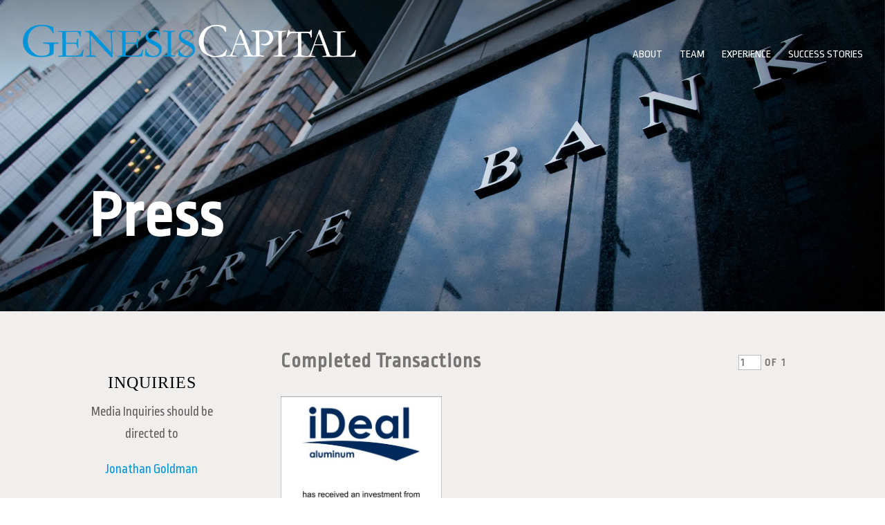

--- FILE ---
content_type: text/css
request_url: https://genesis-capital.com/wp-content/themes/Genesis-Capital/style.css?ver=4.27.4
body_size: 37
content:
/* 
 Theme Name:   Genesis Capital
 Theme URI:    
 Description:  
 Author:       rbstern
 Author URI:   
 Template:     Divi
 Version:      1.0

 /* == Add your own styles below this line ==
--------------------------------------------*/



--- FILE ---
content_type: application/javascript
request_url: https://genesis-capital.com/wp-content/themes/Genesis-Capital/js/gc-filter.js?ver=1.06
body_size: 1281
content:
/* 
script:		gc_filter.js
author:		R.Stern, ZJS Technology
date:		Janu 19, 2018
version:	1.06
purpose:	provide filtering interface and functionality for Genesis Capital Experience page

1.06, 7/8/2022, reset_filters changed to use "prop" method instead of "attr" method

*/

var max_display = 9;
var current_page = 1;

function reset_filters() {
	jQuery(".gc-filter-wrapper input").each(
		function() {
			jQuery(this).prop('checked',false);
		}
	);
	show_selected();
}

function set_tombstone_to_display(tombstone,displayed_tally) {
	jQuery(tombstone).fadeTo(500,1);
	jQuery(tombstone).addClass("in-current-view");
	if(displayed_tally == 3) {
		jQuery(tombstone).addClass("third-in-view");
	}
}

function set_tombstone_to_hide(tombstone) {
	jQuery(tombstone).hide();
	jQuery(tombstone).removeClass("filter-tally");
	jQuery(tombstone).removeClass("in-current-view");
	jQuery(tombstone).removeClass("third-in-view");
}

function all_cats_off() {
	jQuery('.multi-tombstone-wrapper article').each(
		function() {
			set_tombstone_to_hide(this)
		}
	);			
}

function all_cats_on() {
	var displayed_tally = 0;
	var tombstone_counter = 0;
	current_page = Math.max(current_page,1);
	current_page = Math.min(current_page,Math.floor(jQuery("article").size() / max_display) + 1);
	var offset_counter = current_page - 1;

	jQuery('.multi-tombstone-wrapper .et_pb_post').each(
		function() {
			tombstone_counter++;
			jQuery(this).addClass("filter-tally"); // this is for all filter qualifying tombstones, regardless of whether they are displayed on the current pagination
			if ((tombstone_counter > (current_page - 1) * max_display) && (displayed_tally < max_display)) {
				displayed_tally++;
				set_tombstone_to_display(this,displayed_tally);
			}
		}
	);		
	return displayed_tally;
}

function show_page_controls() {
	if(filter_tally() == 0) {
		jQuery(".deal-page-nav").hide();
		return;
	}
	else {
		jQuery(".deal-page-nav").show();
	}
	if (current_page == 1) {
		jQuery(".prev_page_control").hide();
	}
	else {
		jQuery(".prev_page_control").show();
	}
	if (current_page == Math.floor(filter_tally() / max_display) + 1) {
		jQuery(".next_page_control").hide();
	}
	else {
		jQuery(".next_page_control").show();
	}
}

function filter_tally() {
	return jQuery(".filter-tally").size();
}

function show_current_page_no() {
	jQuery("#page-no-top").val(current_page);
	jQuery("#page-no-bottom").val(current_page);
}

function page_count() {
	return Math.floor(filter_tally() / max_display) + 1;
}

function show_page_count() {
	jQuery(".page-count").text(page_count());
}


function shuffle_testimonials() {
	var slide_counter = 0;
	jQuery('#testimonial-slider-container .et_pb_slides').each(
		function() {
			jQuery(this).removeClass("et_pb_slide_" + slide_counter); 
			slide_counter++;
		}
	);
	var parent = jQuery("#testimonial-slider-container .et_pb_slides");
	var slides = parent.children();
	while (slides.length) {
		parent.append(slides.splice(Math.floor(Math.random() * slides.length), 1)[0]);
	}
	slide_counter = 0;
	jQuery('#testimonial-slider-container .et_pb_slides').each(
		function() {
			jQuery(this).addClass("et_pb_slide_" + slide_counter); 
			slide_counter++;
		}
	);			
}

function show_selected_categories_text() {
	jQuery("#categories-selected").detach();

	selection_text = "<div id='categories-selected'>";
	var clients = jQuery("input[name='Clients']:checked").val();
	if (clients) {
		selection_text += "<a href='/gc/"+clients.substr(1).replace('category-','category/')+"'>"+jQuery("span#"+clients.substr(1)).html()+"</a>, ";
	}
	var services = jQuery("input[name='Services']:checked").val();
	if (services) {
		selection_text += "<a href='/gc/"+services.substr(1).replace('category-','category/')+"'>"+jQuery("span#"+services.substr(1)).html()+"</a>, ";
	}
	var industries = jQuery("input[name='Industries']:checked").val();
	if (industries) {
		selection_text += "<a href='/gc/"+industries.substr(1).replace('category-','category/')+"'>"+jQuery("span#"+industries.substr(1)).html()+"</a>, ";
	}
	selection_text = selection_text.substr(0,selection_text.length-2);
	selection_text += "</div>";

	jQuery("#experience-tombstones-header").append(selection_text);
}

function show_selected() {
	var displayed_tally = 0;
	var cat_check_list = "";
	var tombstone_counter = 0;

	all_cats_off();

	jQuery('.deal-filter').each(
		function () {
			if(jQuery(this).is(':checked'))
				cat_check_list += jQuery(this).val();
		}
	);
	if(cat_check_list) {
		jQuery(cat_check_list).each(
			function() {
				tombstone_counter++;
				jQuery(this).addClass("filter-tally"); // this is for all filter qualifying tombstones, regardless of whether they are displayed on the current pagination
				if ((tombstone_counter > (current_page - 1) * max_display) && (displayed_tally < max_display)) {
					displayed_tally++;
					set_tombstone_to_display(this,displayed_tally);
				}
			}
		);
	}
	else {
		displayed_tally = all_cats_on();
	}
	show_page_count();
	show_current_page_no();
	show_page_controls();
	show_selected_categories_text();

	jQuery("#testimonial-slider-container").insertAfter('.third-in-view');

	if(displayed_tally == 0) {
		jQuery("#testimonial-slider-container").hide();
		jQuery("#tombstones-no-matches-message").remove();
		jQuery("<p id='tombstones-no-matches-message'>No matches</p>").insertAfter('#experience-tombstones-header');
	}
	else {
		jQuery("#testimonial-slider-container").show();
		jQuery("#tombstones-no-matches-message").remove();
	}
}

